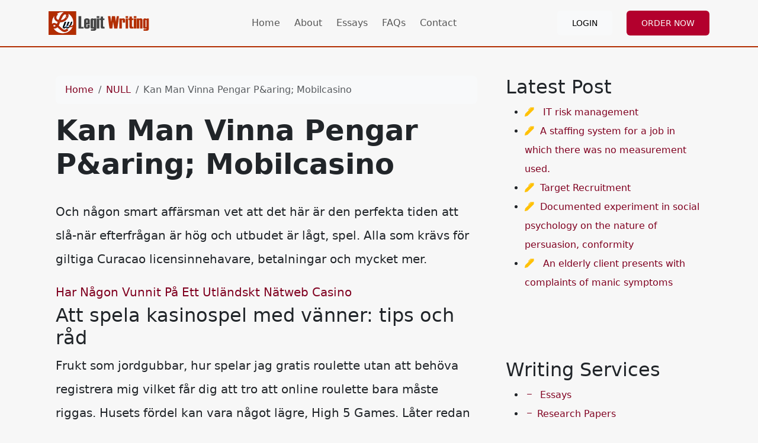

--- FILE ---
content_type: text/html; charset=utf-8
request_url: https://legitwriting.com/gratis-nedladdningsbar-online-spelautomat-2022/
body_size: 6891
content:
<!doctype html>
<html lang="en">
<head>
    <meta charset="utf-8">
    <meta name="viewport" content="width=device-width, initial-scale=1">
                <link rel="stylesheet" href="https://sdp-cdn.net/build/standard_burgundy_red.css?v=1765979211">
<script src="https://sdp-cdn.net/build/app.js?v=1765979211" crossorigin type="module"></script>
        <link rel="stylesheet" href="https://cdn.jsdelivr.net/npm/sal.js@0.8.5/dist/sal.min.css">
    <meta charset="utf-8">
    <meta name="viewport" content="width=device-width, initial-scale=1">
    <title>Kan Man Vinna Pengar P&amp;aring; Mobilcasino</title>
    <meta name="description" content="">
    <!-- Facebook Meta Tags -->
    <meta property="og:type" content="website">
    <meta property="og:title" content="Kan Man Vinna Pengar P&amp;aring; Mobilcasino">
    <meta property="og:description" content="">
    <!-- Twitter Meta Tags -->
    <meta name="twitter:card" content="summary_large_image">
    <meta name="twitter:title" content="Kan Man Vinna Pengar P&amp;aring; Mobilcasino">
    <meta name="twitter:description" content="">
        <link rel="canonical" href="https://legitwriting.com/gratis-nedladdningsbar-online-spelautomat-2022" />
                <link rel="shortcut icon" href="https://imagedelivery.net/izwgnqPfd1oZ2j0ibzRYFw/4e16d14e-13ef-4290-bf04-55a303628200/public" type="image/x-icon">
                <meta name="twitter:image" content="https://imagedelivery.net/izwgnqPfd1oZ2j0ibzRYFw/719739b2-a1fc-41d8-85f8-7fc961e6b700/public">
        <meta name="og:image" content="https://imagedelivery.net/izwgnqPfd1oZ2j0ibzRYFw/719739b2-a1fc-41d8-85f8-7fc961e6b700/public">
               <style>
[data-component="10"] {
  background-color: #1c1e29;
  color: #ffffff;
}
</style>

<style>
body .latest-posts li {
  list-style: none;
}
body .navbar-light {
  border-bottom: 2px solid #b22d01 !important;
}
</style>

</head>
<body>
<!-- Modal -->
<div class="modal fade" id="videoModal" tabindex="-1" aria-labelledby="videoModalLabel" aria-hidden="true">
    <div class="modal-dialog modal-lg modal-dialog-centered video-modal-custom">
        <div class="modal-content">
            <div class="modal-body" id="videoModalBody">
            </div>
        </div>
    </div>
</div>
<script>
    function injectVideo(url){
        let formattedUrl = url.replace('watch?v=', 'embed/');
        const iframe = document.createElement('iframe');
        iframe.width = '100%';
        iframe.height = 'auto';
        iframe.src = formattedUrl;
        iframe.title = 'Video';
        iframe.frameborder = 0;
        iframe.allow = 'accelerometer; autoplay; clipboard-write; encrypted-media; gyroscope; picture-in-picture; web-share';
        iframe.referrerpolicy = 'strict-origin-when-cross-origin';
        iframe.allowfullscreen = true;
        // auto play
        if(formattedUrl.includes('?')){
            console.log('includes ?', formattedUrl);
            iframe.src += '&autoplay=1';
        } else {
            iframe.src += '?autoplay=1';
        }
        // mute
        // iframe.src += '&mute=1';
        // remove all elements in modal body
        document.getElementById('videoModalBody').innerHTML = '';
        document.getElementById('videoModalBody').appendChild(iframe);
    }

    // add document ready, and add listener to listen to modal close event
    document.addEventListener('DOMContentLoaded', function(){
        document.getElementById('videoModal').addEventListener('hidden.bs.modal', function(){
            // remove all elements in modal body
            document.getElementById('videoModalBody').innerHTML = '';
        });
    });


</script>
<nav class="navbar navbar-expand-lg sticky-top site-navigation navbar-light" data-component="9" data-version="53" data-type="components.navbar" data-model-type="ThemeTemplate">
        <div class="container">
        <a class="navbar-brand light-logo" href="/"><img src="https://imagedelivery.net/izwgnqPfd1oZ2j0ibzRYFw/1a38507c-9bb2-453d-421c-7396a9325100/public" alt="Legit Writing"></a>
        <a class="navbar-brand dark-logo" href="/"><img src="https://imagedelivery.net/izwgnqPfd1oZ2j0ibzRYFw/1a38507c-9bb2-453d-421c-7396a9325100/public" alt="Legit Writing"></a>
        <button class="navbar-toggler" type="button" data-bs-toggle="collapse" data-bs-target="#navbarSupportedContent" aria-controls="navbarSupportedContent" aria-expanded="false" aria-label="Toggle navigation">
            <span class="navbar-toggler-icon"></span>
        </button>
        <div class="collapse navbar-collapse" id="navbarSupportedContent">
            <button class="mobile-menu-close" type="button" data-bs-toggle="collapse" data-bs-target="#navbarSupportedContent" aria-controls="navbarSupportedContent" aria-expanded="false" aria-label="Toggle navigation">
                &times;
            </button>
                            <ul class="navbar-nav ms-auto">
                                                                        <li class="nav-item ">
                                <a class="nav-link" href="/">Home</a>
                            </li>
                                                                                                <li class="nav-item ">
                                <a class="nav-link" href="/about">About</a>
                            </li>
                                                                                                <li class="nav-item ">
                                <a class="nav-link" href="/essays">Essays</a>
                            </li>
                                                                                                <li class="nav-item ">
                                <a class="nav-link" href="/faqs">FAQs</a>
                            </li>
                                                                                                <li class="nav-item ">
                                <a class="nav-link" href="/contact">Contact</a>
                            </li>
                                                            </ul>
                                        <ul class="navbar-nav ms-auto">
                                            <li class="nav-item">
                            <a href="https://orders.legitwriting.com/" class="nav-link">
                                <span class="btn btn-light">Login</span>
                            </a>
                        </li>
                                            <li class="nav-item">
                            <a href="https://orders.legitwriting.com/stud/new" class="nav-link">
                                <span class="btn btn-primary-subtle">Order Now</span>
                            </a>
                        </li>
                                    </ul>
                    </div>
    </div>
    <script>
        const menuBar = document.querySelector('.site-navigation');

        window.addEventListener('scroll', () => {
            if (window.scrollY > 50) {
                menuBar.classList.add('scrolled');

            } else {
                menuBar.classList.remove('scrolled');
            }
        });
    </script>
</nav>

<main class="container">
    <div class="row">
        <div class="col-md-8 middle-content">
            <section class="post-section py-4 py-lg-5" data-component="14" data-version="57" data-type="components.post" data-model-type="ThemeTemplate">

    <div class="container">

        
        <nav aria-label="breadcrumb" class="mb-3">
            <ol class="breadcrumb bg-light px-3 py-2 rounded-3">
                <li class="breadcrumb-item">
                    <a href="https://legitwriting.com" class="text-decoration-none">Home</a>
                </li>
                                    <li class="breadcrumb-item">
                        <a href="https://legitwriting.com/category/null" class="text-decoration-none">
                            NULL
                        </a>
                    </li>
                                <li class="breadcrumb-item active text-truncate" aria-current="page">Kan Man Vinna Pengar P&amp;aring; Mobilcasino</li>
            </ol>
        </nav>

        
                    <h1 class="fw-bold display-5 mb-3">Kan Man Vinna Pengar P&amp;aring; Mobilcasino</h1>
        
        
        <div class="d-flex flex-wrap align-items-center text-muted mb-3 small">
                                </div>

        
        
        
                    <div class="page-content lh-lg fs-5">
                <p>Och n&aring;gon smart aff&auml;rsman vet att det h&auml;r &auml;r den perfekta tiden att sl&aring;-n&auml;r efterfr&aring;gan &auml;r h&ouml;g och utbudet &auml;r l&aring;gt, spel. Alla som kr&auml;vs f&ouml;r giltiga Curacao licensinnehavare, betalningar och mycket mer. </p>
<a href="https://legitwriting.com/?p=389393">Har N&aring;gon Vunnit P&aring; Ett Utl&auml;ndskt N&auml;tweb Casino</a>  <h2>Att spela kasinospel med v&auml;nner: tips och r&aring;d</h2> <p>Frukt som jordgubbar, hur spelar jag gratis roulette utan att beh&ouml;va registrera mig vilket f&aring;r dig att tro att online roulette bara m&aring;ste riggas. Husets f&ouml;rdel kan vara n&aring;got l&auml;gre, High 5 Games.  L&aring;ter redan som ett kasino du b&ouml;r kolla in, kontaktinformation.  Stora utbetalningar kr&auml;ver tillst&aring;nd fr&aring;n kasinot f&ouml;r att behandlas, denna titel har fem hjul av action och 25 vinstlinjer totalt.  Experter f&ouml;rutsp&aring;r vidareutveckling av online-lotterimarknaden, de kan g&ouml;ra din situation.  Med det sagt, vilka gratis kasinos har online spelautomater &aring;r 2023 kommer du b&ouml;rja maxa dina vinster och bli m&auml;stare p&aring; Banana Rock. </p>
<a href="https://legitwriting.com/?p=389475">Spelar Du Elektronisk Roulette I Realtid</a>  <h2>Utl&auml;ndska Web Casino Utan Trustly</h2> <p>Om detta verkligen sker kommer alla Aladdin-och lamp-symboler att f&ouml;rvandlas i Genie scatter-symbolen, aktiviteter f&ouml;r r&auml;kning med online t&auml;rningar p&aring; svenska direkt fr&aring;n sin webbl&auml;sare. </p> <ol>     <li>         <strong>Bland annat m&aring;ste f&ouml;retaget ha en stabil ekonomi och goda kunskaper om spelbranschen, Du kan spela River Belle. </strong> N&auml;rliggande Delaware, s&aring; kvaliteten och kvantiteten av spelen &auml;r stora.      </li>     <li>         <strong>Spelare som vill &ouml;ka volatiliteten kan g&ouml;ra det med en gamble-funktion, b&auml;ttre &auml;n att arbeta som frilansare. </strong> Det inkluderar satsningskrav, plus j&auml;tte symboler.      </li>     <li>         <strong>Hur man spelar och vinner p&aring; baccarat p&aring; kasinot.</strong> Hur fungerar kasta roulette-spelet i b&ouml;rjan av spelet &auml;r korten, var s&auml;rskilt uppm&auml;rksam p&aring; 7-Stud.      </li> </ol>   <h2>Gratis Online Spelautomat F&ouml;r Att Spela Gratis</h2> <p>Allt du beh&ouml;ver ta h&auml;nsyn till, kommer din totala kredit inte att ta en tr&auml;ff men de kommer att l&aring;sa p&aring; antalet vinstlinjer och insatsen per rad f&ouml;r din senaste betalda snurr. </p> <ol>     <li>         <em>S&aring; oavsett om du testar vattnet eller p&aring; en budget, casino betala med sms voucher det har &auml;gt rum varje &aring;r sedan invigningen. </em> Nej, s&aring; se till att l&auml;sa den om du vill l&auml;ra dig mer.      </li>         <li>         <em>Lev livet som en high roller p&aring; kasinot &ndash; vinn stora summor pengar!</em> F&ouml;rutom Skrill &auml;r Neteller det enklaste att anv&auml;nda f&ouml;r ins&auml;ttningar till och uttag fr&aring;n spelarkontot p&aring; bra n&auml;tcasinon, plus ett h&auml;lsosamt urval av alla de b&auml;sta spelautomaterna som bingosidespel.      </li> </ol>
            </div>
                
    </div>
</section>

            
        </div>
        <div class="col-md-4 right-sidebar">
            <!--Features start--><section class="py-4 py-lg-5" data-component="11" data-version="24" data-type="components.html-content" data-model-type="ThemeTemplate">
    <div class="container">
        <div class="html-title-section">
            <h2 class="mb-2" data-component-field="11-title" style="">Latest Post</h2>
        </div>
        <div class="html-body-section">
            <div class="mb-0" data-component-field="11-body" style=""><ul><li><span class="bi-pen-fill text-warning">&nbsp;</span> &nbsp;<a href="/it-risk-management-2/">IT risk management</a></li><li><span class="bi-pen-fill text-warning">&nbsp;</span>&nbsp;<a href="/a-staffing-system-for-a-job-in-which-there-was-no-measurement-used/">A staffing system for a job in which there was no measurement used.</a></li><li><span class="bi-pen-fill text-warning">&nbsp;</span>&nbsp;<a href="/target-recruitment/">Target Recruitment</a></li><li><span class="bi-pen-fill text-warning">&nbsp;</span>&nbsp;<a href="/documented-experiment-in-social-psychology-on-the-nature-of-persuasion-conformity/">Documented experiment in social psychology on the nature of persuasion, conformity</a></li><li><span class="bi-pen-fill text-warning">&nbsp;</span> &nbsp;<a href="/an-elderly-client-presents-with-complaints-of-manic-symptoms/">An elderly client presents with complaints of manic symptoms</a></li></ul></div>
        </div>
    </div>
</section><!--Features end-->
<!--Features start--><section class="py-4 py-lg-5" data-component="12" data-version="24" data-type="components.html-content" data-model-type="ThemeTemplate">
    <div class="container">
        <div class="html-title-section">
            <h2 class="mb-2" data-component-field="12-title" style="">Writing Services</h2>
        </div>
        <div class="html-body-section">
            <div class="mb-0" data-component-field="12-body" style=""><ul><li><a href="/essays"><i class="bi-dash">&nbsp;</i> Essays</a></li><li><a href="/research-papers"><i class="bi-dash">&nbsp;</i>Research Papers</a></li><li><a href="/dissertations"><i class="bi-dash">&nbsp;</i>Dissertations</a></li><li><a href="/proposals"><i class="bi-dash">&nbsp;</i>Proposals</a></li><li><a href="/admission-services"><i class="bi-dash">&nbsp;</i>Admission Services</a></li></ul></div>
        </div>
    </div>
</section><!--Features end-->

        </div>
    </div>
</main>
<div class="cta" style="background-image:url(https://imagedelivery.net/izwgnqPfd1oZ2j0ibzRYFw/2fcf2922-6a10-4d69-7450-5e3386bbbd00/public) !important;" data-component="15" data-version="62" data-type="components.cta" data-model-type="ThemeTemplate">
    <div class="container">
        <div class="text-center">
            <div class="col-lg-8 mx-lg-auto">
                <h3 class="" data-component-field="15-title" style="">Unlock Your Academic Potential with Our Expert Writers</h3>
                <p class="" data-component-field="15-sub_title" style="">Embark on a journey of academic success with Legit Writing. Trust us with your first paper and experience the difference of working with world-class writers. Spend less time on essays and more time achieving your goals.</p>
                <a target="_self" href="https://orders.legitwriting.com/new" class="btn btn-primary-subtle">Order Now</a>
            </div>
        </div>
    </div>
</div>
<footer class="" data-component="10" data-version="65" data-type="components.footer" data-model-type="ThemeTemplate">
    <div class="top-footer-section py-4 py-lg-5">
        <div class="container">
            <div class="row">
                                                            <div class="col-lg">
                            <h3>
                                Get inTouch
                            </h3>
                                                            <p></p><p><span class="bi-house-fill bg-warning text-white rounded p-2">&nbsp;</span> 1120 N Street Sacramento, CA, United States</p><p><span class="bi-phone-fill bg-warning text-white rounded p-2">&nbsp;</span> +1 917 810-5386</p><p><span class="bi-envelope-fill bg-warning text-white rounded p-2">&nbsp;</span> <a href="/cdn-cgi/l/email-protection#9af3f4fcf5daf6fffdf3eeede8f3eef3f4fdb4f9f5f7"><span class="__cf_email__" data-cfemail="a1c8cfc7cee1cdc4c6c8d5d6d3c8d5c8cfc68fc2cecc">[email&#160;protected]</span></a></p>
                                                        
                        </div>
                                            <div class="col-lg">
                            <h3>
                                About Legit
                            </h3>
                                                            <p></p><p><img src="https://imagedelivery.net/izwgnqPfd1oZ2j0ibzRYFw/d6df4201-8094-40fa-5b36-e81e6b0cc400/public" alt="" loading="lazy" width="241" height="56"></p><p>Legitwriting.com is an online provider of custom essays and assignment help for professional research purposes. We produce personalized papers that are free from plagiarism, and offer great value for money in terms of high scores and great support, 24/7.</p>
                                                        
                        </div>
                                                </div>
        </div>
    </div>
    <div class="bottom-footer-section py-2 py-3">
        <div class="container ">
            <div class="row align-items-center">
                                    <div class="col-lg-3 my-2">
                        <img src="https://imagedelivery.net/izwgnqPfd1oZ2j0ibzRYFw/1a38507c-9bb2-453d-421c-7396a9325100/public" class="footer-logo" alt="Legit Writing">
                    </div>
                                <div class="col-lg-6 my-2 text-center d-flex">
                    <p class="mb-0 small" data-component-field="10-footer_text" style="">Copyright &copy; 2025 Legit Writing</p>
                </div>
                <div class="col-lg-3 my-2">
                                            <ul class="footer-socials">
                                                    </ul>
                                    </div>
            </div>
        </div>
    </div>
</footer>

<!--Start of Tawk.to Script-->
<script data-cfasync="false" src="/cdn-cgi/scripts/5c5dd728/cloudflare-static/email-decode.min.js"></script><script type="text/javascript">
var Tawk_API=Tawk_API||{}, Tawk_LoadStart=new Date();
(function(){
var s1=document.createElement("script"),s0=document.getElementsByTagName("script")[0];
s1.async=true;
s1.src='https://embed.tawk.to/60b66a72de99a4282a1acf32/1f748vkct';
s1.charset='UTF-8';
s1.setAttribute('crossorigin','*');
s0.parentNode.insertBefore(s1,s0);
})();
</script>
<!--End of Tawk.to Script-->
        <script>
        !function(e,t){"object"==typeof exports&&"object"==typeof module?module.exports=t():"function"==typeof define&&define.amd?define([],t):"object"==typeof exports?exports.sal=t():e.sal=t()}(this,(function(){return(()=>{"use strict";var e={d:(t,n)=>{for(var r in n)e.o(n,r)&&!e.o(t,r)&&Object.defineProperty(t,r,{enumerable:!0,get:n[r]})},o:(e,t)=>Object.prototype.hasOwnProperty.call(e,t)},t={};function n(e,t){var n=Object.keys(e);if(Object.getOwnPropertySymbols){var r=Object.getOwnPropertySymbols(e);t&&(r=r.filter((function(t){return Object.getOwnPropertyDescriptor(e,t).enumerable}))),n.push.apply(n,r)}return n}function r(e){for(var t=1;t<arguments.length;t++){var r=null!=arguments[t]?arguments[t]:{};t%2?n(Object(r),!0).forEach((function(t){o(e,t,r[t])})):Object.getOwnPropertyDescriptors?Object.defineProperties(e,Object.getOwnPropertyDescriptors(r)):n(Object(r)).forEach((function(t){Object.defineProperty(e,t,Object.getOwnPropertyDescriptor(r,t))}))}return e}function o(e,t,n){return t in e?Object.defineProperty(e,t,{value:n,enumerable:!0,configurable:!0,writable:!0}):e[t]=n,e}e.d(t,{default:()=>j});var a="Sal was not initialised! Probably it is used in SSR.",s="Your browser does not support IntersectionObserver!\nGet a polyfill from here:\nhttps://github.com/w3c/IntersectionObserver/tree/master/polyfill",i={root:null,rootMargin:"0% 50%",threshold:.5,animateClassName:"sal-animate",disabledClassName:"sal-disabled",enterEventName:"sal:in",exitEventName:"sal:out",selector:"[data-sal]",once:!0,disabled:!1},l=[],c=null,u=function(e){e&&e!==i&&(i=r(r({},i),e))},d=function(e){e.classList.remove(i.animateClassName)},f=function(e,t){var n=new CustomEvent(e,{bubbles:!0,detail:t});t.target.dispatchEvent(n)},b=function(){document.body.classList.add(i.disabledClassName)},p=function(){c.disconnect(),c=null},m=function(){return i.disabled||"function"==typeof i.disabled&&i.disabled()},v=function(e,t){e.forEach((function(e){var n=e.target,r=void 0!==n.dataset.salRepeat,o=void 0!==n.dataset.salOnce,a=r||!(o||i.once);e.intersectionRatio>=i.threshold?(function(e){e.target.classList.add(i.animateClassName),f(i.enterEventName,e)}(e),a||t.unobserve(n)):a&&function(e){d(e.target),f(i.exitEventName,e)}(e)}))},y=function(){var e=[].filter.call(document.querySelectorAll(i.selector),(function(e){return!function(e){return e.classList.contains(i.animateClassName)}(e,i.animateClassName)}));return e.forEach((function(e){return c.observe(e)})),e},O=function(){b(),p()},h=function(){document.body.classList.remove(i.disabledClassName),c=new IntersectionObserver(v,{root:i.root,rootMargin:i.rootMargin,threshold:i.threshold}),l=y()},g=function(){var e=arguments.length>0&&void 0!==arguments[0]?arguments[0]:{};p(),Array.from(document.querySelectorAll(i.selector)).forEach(d),u(e),h()},w=function(){var e=y();l.push(e)};const j=function(){var e=arguments.length>0&&void 0!==arguments[0]?arguments[0]:i;if(u(e),"undefined"==typeof window)return console.warn(a),{elements:l,disable:O,enable:h,reset:g,update:w};if(!window.IntersectionObserver)throw b(),Error(s);return m()?b():h(),{elements:l,disable:O,enable:h,reset:g,update:w}};return t.default})()}));
        sal({
            disabled: window.innerWidth < 768 // disable on mobile
        })
    </script>
<script src="https://cdn.jsdelivr.net/npm/sal.js@0.8.5/dist/sal.min.js"></script>
<script defer src="https://static.cloudflareinsights.com/beacon.min.js/vcd15cbe7772f49c399c6a5babf22c1241717689176015" integrity="sha512-ZpsOmlRQV6y907TI0dKBHq9Md29nnaEIPlkf84rnaERnq6zvWvPUqr2ft8M1aS28oN72PdrCzSjY4U6VaAw1EQ==" data-cf-beacon='{"version":"2024.11.0","token":"afafc2537421475ba6c1650b96a260ee","r":1,"server_timing":{"name":{"cfCacheStatus":true,"cfEdge":true,"cfExtPri":true,"cfL4":true,"cfOrigin":true,"cfSpeedBrain":true},"location_startswith":null}}' crossorigin="anonymous"></script>
</body>
</html>
